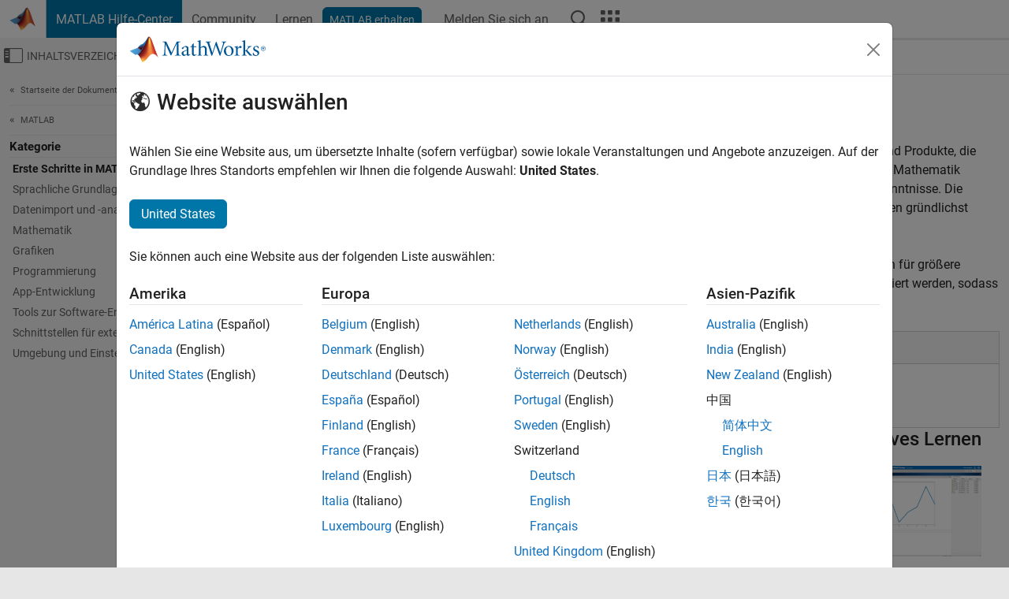

--- FILE ---
content_type: application/x-javascript;charset=utf-8
request_url: https://smetrics.mathworks.com/id?d_visid_ver=5.2.0&d_fieldgroup=A&mcorgid=B1441C8B533095C00A490D4D%40AdobeOrg&mid=52375756970076645705764616825585717354&ts=1768371553853
body_size: -33
content:
{"mid":"52375756970076645705764616825585717354"}